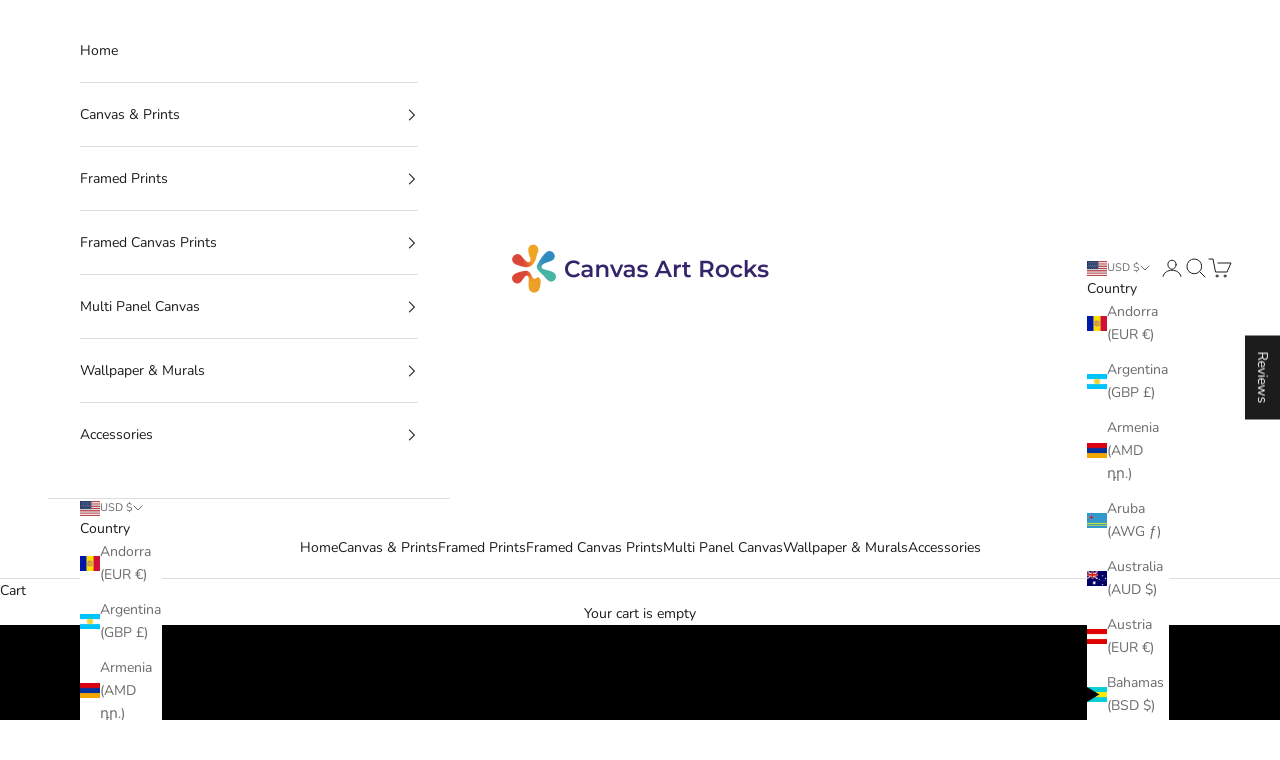

--- FILE ---
content_type: text/javascript; charset=utf-8
request_url: https://us.canvasartrocks.com/web-pixels@fcfee988w5aeb613cpc8e4bc33m6693e112/web-pixel-1540358232@8e11013497942cd9be82d03af35714e6/sandbox/worker.modern.js
body_size: -572
content:
importScripts('https://us.canvasartrocks.com/cdn/wpm/sfcfee988w5aeb613cpc8e4bc33m6693e112m.js');
globalThis.shopify = self.webPixelsManager.createShopifyExtend('1540358232', 'APP');
importScripts('/web-pixels/strict/app/web-pixel-1540358232@8e11013497942cd9be82d03af35714e6.js');
